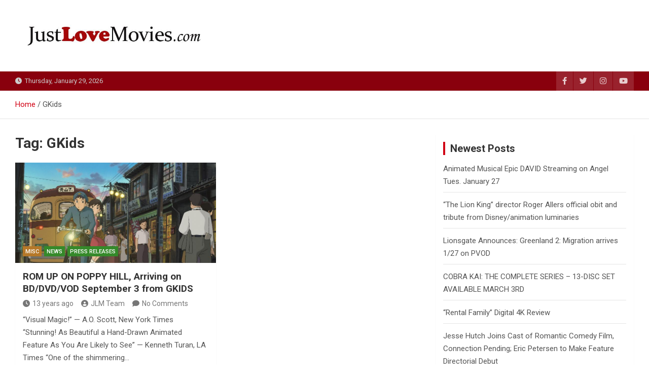

--- FILE ---
content_type: text/html; charset=UTF-8
request_url: https://justlovemovies.com/tag/gkids/
body_size: 61214
content:
<!doctype html>
<html lang="en-US">
<head>
	<meta charset="UTF-8">
	<meta name="viewport" content="width=device-width, initial-scale=1, shrink-to-fit=no">
	<link rel="profile" href="https://gmpg.org/xfn/11">

	<title>GKids &#8211; Just Love Movies</title>
<meta name='robots' content='max-image-preview:large' />
	<style>img:is([sizes="auto" i], [sizes^="auto," i]) { contain-intrinsic-size: 3000px 1500px }</style>
	<link rel='dns-prefetch' href='//fonts.googleapis.com' />
<link rel="alternate" type="application/rss+xml" title="Just Love Movies &raquo; Feed" href="https://justlovemovies.com/feed/" />
<link rel="alternate" type="application/rss+xml" title="Just Love Movies &raquo; Comments Feed" href="https://justlovemovies.com/comments/feed/" />
<link rel="alternate" type="application/rss+xml" title="Just Love Movies &raquo; GKids Tag Feed" href="https://justlovemovies.com/tag/gkids/feed/" />
<script>
window._wpemojiSettings = {"baseUrl":"https:\/\/s.w.org\/images\/core\/emoji\/16.0.1\/72x72\/","ext":".png","svgUrl":"https:\/\/s.w.org\/images\/core\/emoji\/16.0.1\/svg\/","svgExt":".svg","source":{"concatemoji":"https:\/\/justlovemovies.com\/wp-includes\/js\/wp-emoji-release.min.js?ver=6.8.3"}};
/*! This file is auto-generated */
!function(s,n){var o,i,e;function c(e){try{var t={supportTests:e,timestamp:(new Date).valueOf()};sessionStorage.setItem(o,JSON.stringify(t))}catch(e){}}function p(e,t,n){e.clearRect(0,0,e.canvas.width,e.canvas.height),e.fillText(t,0,0);var t=new Uint32Array(e.getImageData(0,0,e.canvas.width,e.canvas.height).data),a=(e.clearRect(0,0,e.canvas.width,e.canvas.height),e.fillText(n,0,0),new Uint32Array(e.getImageData(0,0,e.canvas.width,e.canvas.height).data));return t.every(function(e,t){return e===a[t]})}function u(e,t){e.clearRect(0,0,e.canvas.width,e.canvas.height),e.fillText(t,0,0);for(var n=e.getImageData(16,16,1,1),a=0;a<n.data.length;a++)if(0!==n.data[a])return!1;return!0}function f(e,t,n,a){switch(t){case"flag":return n(e,"\ud83c\udff3\ufe0f\u200d\u26a7\ufe0f","\ud83c\udff3\ufe0f\u200b\u26a7\ufe0f")?!1:!n(e,"\ud83c\udde8\ud83c\uddf6","\ud83c\udde8\u200b\ud83c\uddf6")&&!n(e,"\ud83c\udff4\udb40\udc67\udb40\udc62\udb40\udc65\udb40\udc6e\udb40\udc67\udb40\udc7f","\ud83c\udff4\u200b\udb40\udc67\u200b\udb40\udc62\u200b\udb40\udc65\u200b\udb40\udc6e\u200b\udb40\udc67\u200b\udb40\udc7f");case"emoji":return!a(e,"\ud83e\udedf")}return!1}function g(e,t,n,a){var r="undefined"!=typeof WorkerGlobalScope&&self instanceof WorkerGlobalScope?new OffscreenCanvas(300,150):s.createElement("canvas"),o=r.getContext("2d",{willReadFrequently:!0}),i=(o.textBaseline="top",o.font="600 32px Arial",{});return e.forEach(function(e){i[e]=t(o,e,n,a)}),i}function t(e){var t=s.createElement("script");t.src=e,t.defer=!0,s.head.appendChild(t)}"undefined"!=typeof Promise&&(o="wpEmojiSettingsSupports",i=["flag","emoji"],n.supports={everything:!0,everythingExceptFlag:!0},e=new Promise(function(e){s.addEventListener("DOMContentLoaded",e,{once:!0})}),new Promise(function(t){var n=function(){try{var e=JSON.parse(sessionStorage.getItem(o));if("object"==typeof e&&"number"==typeof e.timestamp&&(new Date).valueOf()<e.timestamp+604800&&"object"==typeof e.supportTests)return e.supportTests}catch(e){}return null}();if(!n){if("undefined"!=typeof Worker&&"undefined"!=typeof OffscreenCanvas&&"undefined"!=typeof URL&&URL.createObjectURL&&"undefined"!=typeof Blob)try{var e="postMessage("+g.toString()+"("+[JSON.stringify(i),f.toString(),p.toString(),u.toString()].join(",")+"));",a=new Blob([e],{type:"text/javascript"}),r=new Worker(URL.createObjectURL(a),{name:"wpTestEmojiSupports"});return void(r.onmessage=function(e){c(n=e.data),r.terminate(),t(n)})}catch(e){}c(n=g(i,f,p,u))}t(n)}).then(function(e){for(var t in e)n.supports[t]=e[t],n.supports.everything=n.supports.everything&&n.supports[t],"flag"!==t&&(n.supports.everythingExceptFlag=n.supports.everythingExceptFlag&&n.supports[t]);n.supports.everythingExceptFlag=n.supports.everythingExceptFlag&&!n.supports.flag,n.DOMReady=!1,n.readyCallback=function(){n.DOMReady=!0}}).then(function(){return e}).then(function(){var e;n.supports.everything||(n.readyCallback(),(e=n.source||{}).concatemoji?t(e.concatemoji):e.wpemoji&&e.twemoji&&(t(e.twemoji),t(e.wpemoji)))}))}((window,document),window._wpemojiSettings);
</script>
<style id='wp-emoji-styles-inline-css'>

	img.wp-smiley, img.emoji {
		display: inline !important;
		border: none !important;
		box-shadow: none !important;
		height: 1em !important;
		width: 1em !important;
		margin: 0 0.07em !important;
		vertical-align: -0.1em !important;
		background: none !important;
		padding: 0 !important;
	}
</style>
<link rel='stylesheet' id='wp-block-library-css' href='https://justlovemovies.com/wp-includes/css/dist/block-library/style.min.css?ver=6.8.3' media='all' />
<style id='classic-theme-styles-inline-css'>
/*! This file is auto-generated */
.wp-block-button__link{color:#fff;background-color:#32373c;border-radius:9999px;box-shadow:none;text-decoration:none;padding:calc(.667em + 2px) calc(1.333em + 2px);font-size:1.125em}.wp-block-file__button{background:#32373c;color:#fff;text-decoration:none}
</style>
<style id='global-styles-inline-css'>
:root{--wp--preset--aspect-ratio--square: 1;--wp--preset--aspect-ratio--4-3: 4/3;--wp--preset--aspect-ratio--3-4: 3/4;--wp--preset--aspect-ratio--3-2: 3/2;--wp--preset--aspect-ratio--2-3: 2/3;--wp--preset--aspect-ratio--16-9: 16/9;--wp--preset--aspect-ratio--9-16: 9/16;--wp--preset--color--black: #000000;--wp--preset--color--cyan-bluish-gray: #abb8c3;--wp--preset--color--white: #ffffff;--wp--preset--color--pale-pink: #f78da7;--wp--preset--color--vivid-red: #cf2e2e;--wp--preset--color--luminous-vivid-orange: #ff6900;--wp--preset--color--luminous-vivid-amber: #fcb900;--wp--preset--color--light-green-cyan: #7bdcb5;--wp--preset--color--vivid-green-cyan: #00d084;--wp--preset--color--pale-cyan-blue: #8ed1fc;--wp--preset--color--vivid-cyan-blue: #0693e3;--wp--preset--color--vivid-purple: #9b51e0;--wp--preset--gradient--vivid-cyan-blue-to-vivid-purple: linear-gradient(135deg,rgba(6,147,227,1) 0%,rgb(155,81,224) 100%);--wp--preset--gradient--light-green-cyan-to-vivid-green-cyan: linear-gradient(135deg,rgb(122,220,180) 0%,rgb(0,208,130) 100%);--wp--preset--gradient--luminous-vivid-amber-to-luminous-vivid-orange: linear-gradient(135deg,rgba(252,185,0,1) 0%,rgba(255,105,0,1) 100%);--wp--preset--gradient--luminous-vivid-orange-to-vivid-red: linear-gradient(135deg,rgba(255,105,0,1) 0%,rgb(207,46,46) 100%);--wp--preset--gradient--very-light-gray-to-cyan-bluish-gray: linear-gradient(135deg,rgb(238,238,238) 0%,rgb(169,184,195) 100%);--wp--preset--gradient--cool-to-warm-spectrum: linear-gradient(135deg,rgb(74,234,220) 0%,rgb(151,120,209) 20%,rgb(207,42,186) 40%,rgb(238,44,130) 60%,rgb(251,105,98) 80%,rgb(254,248,76) 100%);--wp--preset--gradient--blush-light-purple: linear-gradient(135deg,rgb(255,206,236) 0%,rgb(152,150,240) 100%);--wp--preset--gradient--blush-bordeaux: linear-gradient(135deg,rgb(254,205,165) 0%,rgb(254,45,45) 50%,rgb(107,0,62) 100%);--wp--preset--gradient--luminous-dusk: linear-gradient(135deg,rgb(255,203,112) 0%,rgb(199,81,192) 50%,rgb(65,88,208) 100%);--wp--preset--gradient--pale-ocean: linear-gradient(135deg,rgb(255,245,203) 0%,rgb(182,227,212) 50%,rgb(51,167,181) 100%);--wp--preset--gradient--electric-grass: linear-gradient(135deg,rgb(202,248,128) 0%,rgb(113,206,126) 100%);--wp--preset--gradient--midnight: linear-gradient(135deg,rgb(2,3,129) 0%,rgb(40,116,252) 100%);--wp--preset--font-size--small: 13px;--wp--preset--font-size--medium: 20px;--wp--preset--font-size--large: 36px;--wp--preset--font-size--x-large: 42px;--wp--preset--spacing--20: 0.44rem;--wp--preset--spacing--30: 0.67rem;--wp--preset--spacing--40: 1rem;--wp--preset--spacing--50: 1.5rem;--wp--preset--spacing--60: 2.25rem;--wp--preset--spacing--70: 3.38rem;--wp--preset--spacing--80: 5.06rem;--wp--preset--shadow--natural: 6px 6px 9px rgba(0, 0, 0, 0.2);--wp--preset--shadow--deep: 12px 12px 50px rgba(0, 0, 0, 0.4);--wp--preset--shadow--sharp: 6px 6px 0px rgba(0, 0, 0, 0.2);--wp--preset--shadow--outlined: 6px 6px 0px -3px rgba(255, 255, 255, 1), 6px 6px rgba(0, 0, 0, 1);--wp--preset--shadow--crisp: 6px 6px 0px rgba(0, 0, 0, 1);}:where(.is-layout-flex){gap: 0.5em;}:where(.is-layout-grid){gap: 0.5em;}body .is-layout-flex{display: flex;}.is-layout-flex{flex-wrap: wrap;align-items: center;}.is-layout-flex > :is(*, div){margin: 0;}body .is-layout-grid{display: grid;}.is-layout-grid > :is(*, div){margin: 0;}:where(.wp-block-columns.is-layout-flex){gap: 2em;}:where(.wp-block-columns.is-layout-grid){gap: 2em;}:where(.wp-block-post-template.is-layout-flex){gap: 1.25em;}:where(.wp-block-post-template.is-layout-grid){gap: 1.25em;}.has-black-color{color: var(--wp--preset--color--black) !important;}.has-cyan-bluish-gray-color{color: var(--wp--preset--color--cyan-bluish-gray) !important;}.has-white-color{color: var(--wp--preset--color--white) !important;}.has-pale-pink-color{color: var(--wp--preset--color--pale-pink) !important;}.has-vivid-red-color{color: var(--wp--preset--color--vivid-red) !important;}.has-luminous-vivid-orange-color{color: var(--wp--preset--color--luminous-vivid-orange) !important;}.has-luminous-vivid-amber-color{color: var(--wp--preset--color--luminous-vivid-amber) !important;}.has-light-green-cyan-color{color: var(--wp--preset--color--light-green-cyan) !important;}.has-vivid-green-cyan-color{color: var(--wp--preset--color--vivid-green-cyan) !important;}.has-pale-cyan-blue-color{color: var(--wp--preset--color--pale-cyan-blue) !important;}.has-vivid-cyan-blue-color{color: var(--wp--preset--color--vivid-cyan-blue) !important;}.has-vivid-purple-color{color: var(--wp--preset--color--vivid-purple) !important;}.has-black-background-color{background-color: var(--wp--preset--color--black) !important;}.has-cyan-bluish-gray-background-color{background-color: var(--wp--preset--color--cyan-bluish-gray) !important;}.has-white-background-color{background-color: var(--wp--preset--color--white) !important;}.has-pale-pink-background-color{background-color: var(--wp--preset--color--pale-pink) !important;}.has-vivid-red-background-color{background-color: var(--wp--preset--color--vivid-red) !important;}.has-luminous-vivid-orange-background-color{background-color: var(--wp--preset--color--luminous-vivid-orange) !important;}.has-luminous-vivid-amber-background-color{background-color: var(--wp--preset--color--luminous-vivid-amber) !important;}.has-light-green-cyan-background-color{background-color: var(--wp--preset--color--light-green-cyan) !important;}.has-vivid-green-cyan-background-color{background-color: var(--wp--preset--color--vivid-green-cyan) !important;}.has-pale-cyan-blue-background-color{background-color: var(--wp--preset--color--pale-cyan-blue) !important;}.has-vivid-cyan-blue-background-color{background-color: var(--wp--preset--color--vivid-cyan-blue) !important;}.has-vivid-purple-background-color{background-color: var(--wp--preset--color--vivid-purple) !important;}.has-black-border-color{border-color: var(--wp--preset--color--black) !important;}.has-cyan-bluish-gray-border-color{border-color: var(--wp--preset--color--cyan-bluish-gray) !important;}.has-white-border-color{border-color: var(--wp--preset--color--white) !important;}.has-pale-pink-border-color{border-color: var(--wp--preset--color--pale-pink) !important;}.has-vivid-red-border-color{border-color: var(--wp--preset--color--vivid-red) !important;}.has-luminous-vivid-orange-border-color{border-color: var(--wp--preset--color--luminous-vivid-orange) !important;}.has-luminous-vivid-amber-border-color{border-color: var(--wp--preset--color--luminous-vivid-amber) !important;}.has-light-green-cyan-border-color{border-color: var(--wp--preset--color--light-green-cyan) !important;}.has-vivid-green-cyan-border-color{border-color: var(--wp--preset--color--vivid-green-cyan) !important;}.has-pale-cyan-blue-border-color{border-color: var(--wp--preset--color--pale-cyan-blue) !important;}.has-vivid-cyan-blue-border-color{border-color: var(--wp--preset--color--vivid-cyan-blue) !important;}.has-vivid-purple-border-color{border-color: var(--wp--preset--color--vivid-purple) !important;}.has-vivid-cyan-blue-to-vivid-purple-gradient-background{background: var(--wp--preset--gradient--vivid-cyan-blue-to-vivid-purple) !important;}.has-light-green-cyan-to-vivid-green-cyan-gradient-background{background: var(--wp--preset--gradient--light-green-cyan-to-vivid-green-cyan) !important;}.has-luminous-vivid-amber-to-luminous-vivid-orange-gradient-background{background: var(--wp--preset--gradient--luminous-vivid-amber-to-luminous-vivid-orange) !important;}.has-luminous-vivid-orange-to-vivid-red-gradient-background{background: var(--wp--preset--gradient--luminous-vivid-orange-to-vivid-red) !important;}.has-very-light-gray-to-cyan-bluish-gray-gradient-background{background: var(--wp--preset--gradient--very-light-gray-to-cyan-bluish-gray) !important;}.has-cool-to-warm-spectrum-gradient-background{background: var(--wp--preset--gradient--cool-to-warm-spectrum) !important;}.has-blush-light-purple-gradient-background{background: var(--wp--preset--gradient--blush-light-purple) !important;}.has-blush-bordeaux-gradient-background{background: var(--wp--preset--gradient--blush-bordeaux) !important;}.has-luminous-dusk-gradient-background{background: var(--wp--preset--gradient--luminous-dusk) !important;}.has-pale-ocean-gradient-background{background: var(--wp--preset--gradient--pale-ocean) !important;}.has-electric-grass-gradient-background{background: var(--wp--preset--gradient--electric-grass) !important;}.has-midnight-gradient-background{background: var(--wp--preset--gradient--midnight) !important;}.has-small-font-size{font-size: var(--wp--preset--font-size--small) !important;}.has-medium-font-size{font-size: var(--wp--preset--font-size--medium) !important;}.has-large-font-size{font-size: var(--wp--preset--font-size--large) !important;}.has-x-large-font-size{font-size: var(--wp--preset--font-size--x-large) !important;}
:where(.wp-block-post-template.is-layout-flex){gap: 1.25em;}:where(.wp-block-post-template.is-layout-grid){gap: 1.25em;}
:where(.wp-block-columns.is-layout-flex){gap: 2em;}:where(.wp-block-columns.is-layout-grid){gap: 2em;}
:root :where(.wp-block-pullquote){font-size: 1.5em;line-height: 1.6;}
</style>
<link rel='stylesheet' id='bootstrap-style-css' href='https://justlovemovies.com/wp-content/themes/magazinenp/assets/vendor/bootstrap/css/bootstrap.min.css?ver=5.3.2' media='all' />
<link rel='stylesheet' id='font-awesome-style-css' href='https://justlovemovies.com/wp-content/themes/magazinenp/assets/vendor/font-awesome/css/font-awesome.css?ver=6.8.3' media='all' />
<link rel='stylesheet' id='magazinenp-google-fonts-css' href='//fonts.googleapis.com/css?family=Roboto%3A100%2C300%2C300i%2C400%2C400i%2C500%2C500i%2C700%2C700i&#038;ver=6.8.3' media='all' />
<link rel='stylesheet' id='owl-carousel-css' href='https://justlovemovies.com/wp-content/themes/magazinenp/assets/vendor/owl-carousel/owl.carousel.min.css?ver=2.3.4' media='all' />
<link rel='stylesheet' id='magazinenp-main-style-css' href='https://justlovemovies.com/wp-content/themes/magazinenp/assets/css/magazinenp.css?ver=1.2.9' media='all' />
<link rel='stylesheet' id='magazinenp-style-css' href='https://justlovemovies.com/wp-content/themes/magazineplus/style.css?ver=6.8.3' media='all' />
<script src="https://justlovemovies.com/wp-includes/js/jquery/jquery.min.js?ver=3.7.1" id="jquery-core-js"></script>
<script src="https://justlovemovies.com/wp-includes/js/jquery/jquery-migrate.min.js?ver=3.4.1" id="jquery-migrate-js"></script>
<link rel="https://api.w.org/" href="https://justlovemovies.com/wp-json/" /><link rel="alternate" title="JSON" type="application/json" href="https://justlovemovies.com/wp-json/wp/v2/tags/1962" /><link rel="EditURI" type="application/rsd+xml" title="RSD" href="https://justlovemovies.com/xmlrpc.php?rsd" />
<meta name="generator" content="WordPress 6.8.3" />

        <style class="magazinenp-dynamic-css">

            .mnp-category-item.mnp-cat-22{background-color:#000000!important}.mnp-category-item.mnp-cat-22:hover{background-color:#000000!important}.mnp-category-item.mnp-cat-25{background-color:#1e73be!important}.mnp-category-item.mnp-cat-25:hover{background-color:#00418c!important}.mnp-category-item.mnp-cat-29{background-color:#12188e!important}.mnp-category-item.mnp-cat-29:hover{background-color:#00005c!important}.mnp-category-item.mnp-cat-8{background-color:#b57829!important}.mnp-category-item.mnp-cat-8:hover{background-color:#834600!important}.mnp-category-item.mnp-cat-9{background-color:#35892a!important}.mnp-category-item.mnp-cat-9:hover{background-color:#035700!important}.mnp-category-item.mnp-cat-38{background-color:#194da0!important}.mnp-category-item.mnp-cat-38:hover{background-color:#001b6e!important}.mnp-category-item.mnp-cat-10{background-color:#35892a!important}.mnp-category-item.mnp-cat-10:hover{background-color:#035700!important}.mnp-category-item.mnp-cat-12{background-color:#dd3333!important}.mnp-category-item.mnp-cat-12:hover{background-color:#ab0101!important}.mnp-category-item.mnp-cat-14{background-color:#6d5119!important}.mnp-category-item.mnp-cat-14:hover{background-color:#3b1f00!important}.mnp-category-item.mnp-cat-20{background-color:#6e07c1!important}.mnp-category-item.mnp-cat-20:hover{background-color:#3c008f!important}
        </style>

        <style>.recentcomments a{display:inline !important;padding:0 !important;margin:0 !important;}</style>		<style>
						.site-title,
			.site-description {
				position: absolute;
				clip: rect(1px, 1px, 1px, 1px);
			}

					</style>
		<style id="custom-background-css">
body.custom-background { background-color: #ffffff; }
</style>
	<link rel="icon" href="https://justlovemovies.com/wp-content/uploads/2021/02/cropped-JLMsm-32x32.jpg" sizes="32x32" />
<link rel="icon" href="https://justlovemovies.com/wp-content/uploads/2021/02/cropped-JLMsm-192x192.jpg" sizes="192x192" />
<link rel="apple-touch-icon" href="https://justlovemovies.com/wp-content/uploads/2021/02/cropped-JLMsm-180x180.jpg" />
<meta name="msapplication-TileImage" content="https://justlovemovies.com/wp-content/uploads/2021/02/cropped-JLMsm-270x270.jpg" />
		<style id="wp-custom-css">
			.movietitletxt {font-size:16pt; color:e20000;}		</style>
		</head>

<body class="archive tag tag-gkids tag-1962 custom-background wp-custom-logo wp-theme-magazinenp wp-child-theme-magazineplus theme-body group-blog title-style1 magazinenp-image-hover-effect-theme_default right full_width_content_layout hfeed">


<div id="page" class="site">
	<a class="skip-link screen-reader-text" href="#content">Skip to content</a>
	<header id="masthead" class="site-header">
		<div class="mnp-mid-header" >
    <div class="container">
        <div class="row align-items-center">
            <div class="col-lg-4 mnp-branding-wrap">
                <div class="site-branding navbar-brand">
                    <a href="https://justlovemovies.com/" class="custom-logo-link" rel="home"><img width="682" height="141" src="https://justlovemovies.com/wp-content/uploads/2021/02/cropped-justlovemovies.jpg" class="custom-logo" alt="Just Love Movies" decoding="async" fetchpriority="high" srcset="https://justlovemovies.com/wp-content/uploads/2021/02/cropped-justlovemovies.jpg 682w, https://justlovemovies.com/wp-content/uploads/2021/02/cropped-justlovemovies-300x62.jpg 300w" sizes="(max-width: 682px) 100vw, 682px" /></a>                        <h2 class="site-title"><a href="https://justlovemovies.com/"
                                                  rel="home">Just Love Movies</a></h2>
                                    </div>
            </div>
                    </div>
    </div>
</div>
<div class="mnp-top-header">
    <div class="container">
        <div class="row gutter-10">
                            <div class="col col-sm mnp-date-section">
                    <div class="date">
                        <ul>
                            <li>
                                <i class="mnp-icon fa fa-clock"></i>&nbsp;&nbsp;Thursday, January 29, 2026                            </li>
                        </ul>
                    </div>
                </div>
            
                            <div class="col-auto mnp-social-profiles ">
                    
		<ul class="clearfix">
								<li><a target="_blank" href="http://facebook.com/justlovemovies"
						   class="fab fa-facebook-f"></a></li>
									<li><a target="_blank" href="http://twitter.com/justlovemovies"
						   class="fab fa-twitter"></a></li>
									<li><a target="_blank" href="http://instagram.com/justlovemovies"
						   class="fab fa-instagram"></a></li>
									<li><a target="_blank" href="https://www.youtube.com/user/justlovemovies"
						   class="fab fa-youtube"></a></li>
						</ul>
	                </div>
                    </div>
    </div>
</div>    <div id="breadcrumb">
        <div class="container">
            <div role="navigation" aria-label="Breadcrumbs" class="breadcrumb-trail breadcrumbs" itemprop="breadcrumb"><ul class="trail-items" itemscope itemtype="http://schema.org/BreadcrumbList"><meta name="numberOfItems" content="2" /><meta name="itemListOrder" content="Ascending" /><li itemprop="itemListElement" itemscope itemtype="http://schema.org/ListItem" class="trail-item trail-begin"><a href="https://justlovemovies.com/" rel="home" itemprop="item"><span itemprop="name">Home</span></a><meta itemprop="position" content="1" /></li><li itemprop="itemListElement" itemscope itemtype="http://schema.org/ListItem" class="trail-item trail-end"><span itemprop="name">GKids</span><meta itemprop="position" content="2" /></li></ul></div>        </div>
    </div>

	</header>

		<div id="content"
		 class="site-content">
		<div class="container">
						<div class="row justify-content-center site-content-row">
		<!-- #start of primary div--><div id="primary" class="content-area col-lg-8 "> 		<main id="main" class="site-main">

						<header class="page-header">
				<h1 class="page-title">Tag: <span>GKids</span></h1>			</header><!-- .page-header -->
							<div class="row gutter-parent-14 post-wrap">
				<div
	class="col-sm-6  col-lg-6  post-col">

	<div class="post-3095 post type-post status-publish format-standard has-post-thumbnail hentry category-misc category-news category-press-releases tag-alex-wolff tag-anton-yelchin tag-aubrey-plaza tag-beau-bridges tag-bruce-dern tag-charlie-saxton tag-chris-noth tag-christina-hendricks tag-emily-osment tag-from-up-on-poppy-hill tag-gillian-anderson tag-gkids tag-isabelle-fuhrman tag-jamie-lee-curtis tag-ron-howard tag-sarah-bolger">

		    <figure class="post-featured-image mnp-post-image-wrap magazinenp-parts-item">
        <a title="ROM UP ON POPPY HILL, Arriving on BD/DVD/VOD September 3 from GKIDS" href="https://justlovemovies.com/2013/07/18/rom-up-on-poppy-hill-arriving-on-bddvdvod-september-3-from-gkids/" class="mnp-post-image"
           style="background-image: url('https://justlovemovies.com/wp-content/uploads/2013/07/from-up-on-poppy-hill1.jpg');"></a>
        <div class="entry-meta category-meta">
    <div class="cat-links">			<a class="mnp-category-item mnp-cat-8"
			   href="https://justlovemovies.com/category/news/press-releases/misc/" rel="category tag">Misc</a>

						<a class="mnp-category-item mnp-cat-9"
			   href="https://justlovemovies.com/category/news/" rel="category tag">News</a>

						<a class="mnp-category-item mnp-cat-10"
			   href="https://justlovemovies.com/category/news/press-releases/" rel="category tag">Press Releases</a>

			</div></div>
    </figure><!-- .post-featured-image .mnp-post-image-wrap -->
    <header class="entry-header magazinenp-parts-item">
    <h2 class="entry-title"><a href="https://justlovemovies.com/2013/07/18/rom-up-on-poppy-hill-arriving-on-bddvdvod-september-3-from-gkids/" rel="bookmark">ROM UP ON POPPY HILL, Arriving on BD/DVD/VOD September 3 from GKIDS</a></h2></header>		<div class="entry-meta magazinenp-parts-item">
			<div class="date created-date"><a href="https://justlovemovies.com/2013/07/18/rom-up-on-poppy-hill-arriving-on-bddvdvod-september-3-from-gkids/" title="13 years ago"><i class="mnp-icon fa fa-clock"></i>13 years ago</a> </div> <div class="by-author vcard author"><a href="https://justlovemovies.com/author/johnjdibiase/"><i class="mnp-icon fa fa-user-circle"></i>JLM Team</a> </div>							<div class="comments">
					<a href="https://justlovemovies.com/2013/07/18/rom-up-on-poppy-hill-arriving-on-bddvdvod-september-3-from-gkids/#respond">No Comments</a>				</div>
					</div>
	<div class="entry-content magazinenp-parts-item">
	<p>&#8220;Visual Magic!&#8221; &#8212; A.O. Scott, New York Times &#8220;Stunning! As Beautiful a Hand-Drawn Animated Feature As You Are Likely to See&#8221; &#8212; Kenneth Turan, LA Times &#8220;One of the shimmering&hellip; </p>
</div>
	</div>

</div>
				</div><!-- .row .gutter-parent-14 .post-wrap-->

				
		</main><!-- #main -->
		</div><!-- #end of primary div-->
<aside id="secondary" class="col-lg-4 widget-area">
    <div class="sticky-sidebar">
        
		<section id="recent-posts-2" class="widget widget_recent_entries">
		<div class="widget-title-wrapper"><h3 class="widget-title">Newest Posts</h3></div>
		<ul>
											<li>
					<a href="https://justlovemovies.com/2026/01/26/animated-musical-epic-david-streaming-on-angel/">Animated Musical Epic DAVID Streaming on Angel Tues. January 27</a>
									</li>
											<li>
					<a href="https://justlovemovies.com/2026/01/26/the-lion-king-director-roger-allers-official-obit-and-tribute-from-disney-animation-luminaries/">&#8220;The Lion King&#8221; director Roger Allers official obit and tribute from Disney/animation luminaries</a>
									</li>
											<li>
					<a href="https://justlovemovies.com/2026/01/26/lionsgate-announces-greenland-2-migration-arrives-1-27-on-pvod/">Lionsgate Announces: Greenland 2: Migration arrives 1/27 on PVOD</a>
									</li>
											<li>
					<a href="https://justlovemovies.com/2026/01/22/cobra-kai-the-complete-series-13-disc-set-available-march-3rd/">COBRA KAI: THE COMPLETE SERIES &#8211; 13-DISC SET AVAILABLE MARCH 3RD</a>
									</li>
											<li>
					<a href="https://justlovemovies.com/2026/01/19/rental-family-digital-4k-review/">&#8220;Rental Family&#8221; Digital 4K Review</a>
									</li>
											<li>
					<a href="https://justlovemovies.com/2026/01/13/jesse-hutch-joins-cast-of-romantic-comedy-film-connection-pending-eric-petersen-to-make-feature-directorial-debut/">Jesse Hutch Joins Cast of Romantic Comedy Film, Connection Pending; Eric Petersen to Make Feature Directorial Debut</a>
									</li>
											<li>
					<a href="https://justlovemovies.com/2026/01/13/angel-announces-first-look-partnership-with-the-mcdonough-company-for-three-upcoming-feature-films/">Angel Announces First-Look Partnership with The McDonough Company for Three Upcoming Feature Films</a>
									</li>
					</ul>

		</section><section id="search-2" class="widget widget_search"><form action="https://justlovemovies.com/" method="get" class="search-form">
	<label class="assistive-text"> Search </label>
	<div class="input-group">
		<input type="search" value="" placeholder="Search" class="form-control s" name="s">
		<div class="input-group-prepend">
			<button class="btn btn-theme">Search</button>
		</div>
	</div>
</form>
</section><section id="custom_html-5" class="widget_text widget widget_custom_html"><div class="textwidget custom-html-widget"><iframe src="https://www.jesusfreakhideout.com/files/upperrightbar.asp" frameborder="0" width="380" height="285" scrolling="no"></iframe></div></section><section id="recent-comments-2" class="widget widget_recent_comments"><div class="widget-title-wrapper"><h3 class="widget-title">Recent Comments</h3></div><ul id="recentcomments"><li class="recentcomments"><span class="comment-author-link">Deborah Sanford</span> on <a href="https://justlovemovies.com/2024/04/25/affirm-films-reveals-official-trailer-for-newest-kendrick-brother-film-starring-priscilla-shirer-the-forge/#comment-2503">Affirm Films Reveals Official Trailer for Newest Kendrick Brother Film Starring Priscilla Shirer &#8211; THE FORGE</a></li><li class="recentcomments"><span class="comment-author-link">Sherre Culbreath</span> on <a href="https://justlovemovies.com/2024/04/25/affirm-films-reveals-official-trailer-for-newest-kendrick-brother-film-starring-priscilla-shirer-the-forge/#comment-2421">Affirm Films Reveals Official Trailer for Newest Kendrick Brother Film Starring Priscilla Shirer &#8211; THE FORGE</a></li><li class="recentcomments"><span class="comment-author-link">Sarah Fries</span> on <a href="https://justlovemovies.com/2024/04/25/affirm-films-reveals-official-trailer-for-newest-kendrick-brother-film-starring-priscilla-shirer-the-forge/#comment-2350">Affirm Films Reveals Official Trailer for Newest Kendrick Brother Film Starring Priscilla Shirer &#8211; THE FORGE</a></li><li class="recentcomments"><span class="comment-author-link">Val Orris</span> on <a href="https://justlovemovies.com/2024/04/25/affirm-films-reveals-official-trailer-for-newest-kendrick-brother-film-starring-priscilla-shirer-the-forge/#comment-2100">Affirm Films Reveals Official Trailer for Newest Kendrick Brother Film Starring Priscilla Shirer &#8211; THE FORGE</a></li><li class="recentcomments"><span class="comment-author-link"><a href="https://justlovemovies.com" class="url" rel="ugc">JLM admin</a></span> on <a href="https://justlovemovies.com/2023/09/20/fathom-events-and-tbn-announce-extension-of-route-60-the-biblical-highway/#comment-200">Fathom Events and TBN Announce Extension of ROUTE 60: THE BIBLICAL HIGHWAY</a></li></ul></section><section id="custom_html-6" class="widget_text widget widget_custom_html"><div class="textwidget custom-html-widget"><iframe src="https://www.jesusfreakhideout.com/files/middlerightbar.asp" frameborder="0" width="380" height="285" scrolling="no"></iframe></div></section><section id="archives-4" class="widget widget_archive"><div class="widget-title-wrapper"><h3 class="widget-title">Archives</h3></div>		<label class="screen-reader-text" for="archives-dropdown-4">Archives</label>
		<select id="archives-dropdown-4" name="archive-dropdown">
			
			<option value="">Select Month</option>
				<option value='https://justlovemovies.com/2026/01/'> January 2026 &nbsp;(11)</option>
	<option value='https://justlovemovies.com/2025/12/'> December 2025 &nbsp;(9)</option>
	<option value='https://justlovemovies.com/2025/11/'> November 2025 &nbsp;(8)</option>
	<option value='https://justlovemovies.com/2025/10/'> October 2025 &nbsp;(8)</option>
	<option value='https://justlovemovies.com/2025/09/'> September 2025 &nbsp;(21)</option>
	<option value='https://justlovemovies.com/2025/08/'> August 2025 &nbsp;(16)</option>
	<option value='https://justlovemovies.com/2025/07/'> July 2025 &nbsp;(10)</option>
	<option value='https://justlovemovies.com/2025/06/'> June 2025 &nbsp;(6)</option>
	<option value='https://justlovemovies.com/2025/05/'> May 2025 &nbsp;(15)</option>
	<option value='https://justlovemovies.com/2025/04/'> April 2025 &nbsp;(17)</option>
	<option value='https://justlovemovies.com/2025/03/'> March 2025 &nbsp;(13)</option>
	<option value='https://justlovemovies.com/2025/02/'> February 2025 &nbsp;(13)</option>
	<option value='https://justlovemovies.com/2025/01/'> January 2025 &nbsp;(9)</option>
	<option value='https://justlovemovies.com/2024/12/'> December 2024 &nbsp;(13)</option>
	<option value='https://justlovemovies.com/2024/11/'> November 2024 &nbsp;(20)</option>
	<option value='https://justlovemovies.com/2024/10/'> October 2024 &nbsp;(29)</option>
	<option value='https://justlovemovies.com/2024/09/'> September 2024 &nbsp;(19)</option>
	<option value='https://justlovemovies.com/2024/08/'> August 2024 &nbsp;(22)</option>
	<option value='https://justlovemovies.com/2024/07/'> July 2024 &nbsp;(11)</option>
	<option value='https://justlovemovies.com/2024/06/'> June 2024 &nbsp;(14)</option>
	<option value='https://justlovemovies.com/2024/05/'> May 2024 &nbsp;(26)</option>
	<option value='https://justlovemovies.com/2024/04/'> April 2024 &nbsp;(14)</option>
	<option value='https://justlovemovies.com/2024/03/'> March 2024 &nbsp;(11)</option>
	<option value='https://justlovemovies.com/2024/02/'> February 2024 &nbsp;(25)</option>
	<option value='https://justlovemovies.com/2024/01/'> January 2024 &nbsp;(20)</option>
	<option value='https://justlovemovies.com/2023/12/'> December 2023 &nbsp;(10)</option>
	<option value='https://justlovemovies.com/2023/11/'> November 2023 &nbsp;(16)</option>
	<option value='https://justlovemovies.com/2023/10/'> October 2023 &nbsp;(28)</option>
	<option value='https://justlovemovies.com/2023/09/'> September 2023 &nbsp;(17)</option>
	<option value='https://justlovemovies.com/2023/08/'> August 2023 &nbsp;(26)</option>
	<option value='https://justlovemovies.com/2023/07/'> July 2023 &nbsp;(14)</option>
	<option value='https://justlovemovies.com/2023/06/'> June 2023 &nbsp;(24)</option>
	<option value='https://justlovemovies.com/2023/05/'> May 2023 &nbsp;(28)</option>
	<option value='https://justlovemovies.com/2023/04/'> April 2023 &nbsp;(12)</option>
	<option value='https://justlovemovies.com/2023/03/'> March 2023 &nbsp;(21)</option>
	<option value='https://justlovemovies.com/2023/02/'> February 2023 &nbsp;(14)</option>
	<option value='https://justlovemovies.com/2023/01/'> January 2023 &nbsp;(8)</option>
	<option value='https://justlovemovies.com/2022/12/'> December 2022 &nbsp;(17)</option>
	<option value='https://justlovemovies.com/2022/11/'> November 2022 &nbsp;(21)</option>
	<option value='https://justlovemovies.com/2022/10/'> October 2022 &nbsp;(20)</option>
	<option value='https://justlovemovies.com/2022/09/'> September 2022 &nbsp;(25)</option>
	<option value='https://justlovemovies.com/2022/08/'> August 2022 &nbsp;(19)</option>
	<option value='https://justlovemovies.com/2022/07/'> July 2022 &nbsp;(11)</option>
	<option value='https://justlovemovies.com/2022/06/'> June 2022 &nbsp;(24)</option>
	<option value='https://justlovemovies.com/2022/05/'> May 2022 &nbsp;(20)</option>
	<option value='https://justlovemovies.com/2022/04/'> April 2022 &nbsp;(15)</option>
	<option value='https://justlovemovies.com/2022/03/'> March 2022 &nbsp;(18)</option>
	<option value='https://justlovemovies.com/2022/02/'> February 2022 &nbsp;(14)</option>
	<option value='https://justlovemovies.com/2022/01/'> January 2022 &nbsp;(13)</option>
	<option value='https://justlovemovies.com/2021/12/'> December 2021 &nbsp;(14)</option>
	<option value='https://justlovemovies.com/2021/11/'> November 2021 &nbsp;(17)</option>
	<option value='https://justlovemovies.com/2021/10/'> October 2021 &nbsp;(19)</option>
	<option value='https://justlovemovies.com/2021/09/'> September 2021 &nbsp;(28)</option>
	<option value='https://justlovemovies.com/2021/08/'> August 2021 &nbsp;(14)</option>
	<option value='https://justlovemovies.com/2021/07/'> July 2021 &nbsp;(20)</option>
	<option value='https://justlovemovies.com/2021/06/'> June 2021 &nbsp;(21)</option>
	<option value='https://justlovemovies.com/2021/05/'> May 2021 &nbsp;(15)</option>
	<option value='https://justlovemovies.com/2021/04/'> April 2021 &nbsp;(13)</option>
	<option value='https://justlovemovies.com/2021/03/'> March 2021 &nbsp;(26)</option>
	<option value='https://justlovemovies.com/2021/02/'> February 2021 &nbsp;(24)</option>
	<option value='https://justlovemovies.com/2021/01/'> January 2021 &nbsp;(8)</option>
	<option value='https://justlovemovies.com/2020/12/'> December 2020 &nbsp;(15)</option>
	<option value='https://justlovemovies.com/2020/11/'> November 2020 &nbsp;(9)</option>
	<option value='https://justlovemovies.com/2020/10/'> October 2020 &nbsp;(16)</option>
	<option value='https://justlovemovies.com/2020/09/'> September 2020 &nbsp;(16)</option>
	<option value='https://justlovemovies.com/2020/08/'> August 2020 &nbsp;(16)</option>
	<option value='https://justlovemovies.com/2020/07/'> July 2020 &nbsp;(12)</option>
	<option value='https://justlovemovies.com/2020/06/'> June 2020 &nbsp;(5)</option>
	<option value='https://justlovemovies.com/2020/05/'> May 2020 &nbsp;(11)</option>
	<option value='https://justlovemovies.com/2020/04/'> April 2020 &nbsp;(13)</option>
	<option value='https://justlovemovies.com/2020/03/'> March 2020 &nbsp;(16)</option>
	<option value='https://justlovemovies.com/2020/02/'> February 2020 &nbsp;(14)</option>
	<option value='https://justlovemovies.com/2020/01/'> January 2020 &nbsp;(11)</option>
	<option value='https://justlovemovies.com/2019/12/'> December 2019 &nbsp;(6)</option>
	<option value='https://justlovemovies.com/2019/11/'> November 2019 &nbsp;(14)</option>
	<option value='https://justlovemovies.com/2019/10/'> October 2019 &nbsp;(11)</option>
	<option value='https://justlovemovies.com/2019/09/'> September 2019 &nbsp;(13)</option>
	<option value='https://justlovemovies.com/2019/08/'> August 2019 &nbsp;(8)</option>
	<option value='https://justlovemovies.com/2019/07/'> July 2019 &nbsp;(10)</option>
	<option value='https://justlovemovies.com/2019/06/'> June 2019 &nbsp;(23)</option>
	<option value='https://justlovemovies.com/2019/05/'> May 2019 &nbsp;(9)</option>
	<option value='https://justlovemovies.com/2019/04/'> April 2019 &nbsp;(14)</option>
	<option value='https://justlovemovies.com/2019/03/'> March 2019 &nbsp;(22)</option>
	<option value='https://justlovemovies.com/2019/02/'> February 2019 &nbsp;(25)</option>
	<option value='https://justlovemovies.com/2019/01/'> January 2019 &nbsp;(16)</option>
	<option value='https://justlovemovies.com/2018/12/'> December 2018 &nbsp;(6)</option>
	<option value='https://justlovemovies.com/2018/11/'> November 2018 &nbsp;(13)</option>
	<option value='https://justlovemovies.com/2018/10/'> October 2018 &nbsp;(14)</option>
	<option value='https://justlovemovies.com/2018/09/'> September 2018 &nbsp;(11)</option>
	<option value='https://justlovemovies.com/2018/08/'> August 2018 &nbsp;(9)</option>
	<option value='https://justlovemovies.com/2018/07/'> July 2018 &nbsp;(6)</option>
	<option value='https://justlovemovies.com/2018/06/'> June 2018 &nbsp;(12)</option>
	<option value='https://justlovemovies.com/2018/05/'> May 2018 &nbsp;(12)</option>
	<option value='https://justlovemovies.com/2018/04/'> April 2018 &nbsp;(8)</option>
	<option value='https://justlovemovies.com/2018/03/'> March 2018 &nbsp;(10)</option>
	<option value='https://justlovemovies.com/2018/02/'> February 2018 &nbsp;(13)</option>
	<option value='https://justlovemovies.com/2018/01/'> January 2018 &nbsp;(16)</option>
	<option value='https://justlovemovies.com/2017/12/'> December 2017 &nbsp;(8)</option>
	<option value='https://justlovemovies.com/2017/11/'> November 2017 &nbsp;(8)</option>
	<option value='https://justlovemovies.com/2017/10/'> October 2017 &nbsp;(11)</option>
	<option value='https://justlovemovies.com/2017/09/'> September 2017 &nbsp;(18)</option>
	<option value='https://justlovemovies.com/2017/08/'> August 2017 &nbsp;(11)</option>
	<option value='https://justlovemovies.com/2017/07/'> July 2017 &nbsp;(11)</option>
	<option value='https://justlovemovies.com/2017/06/'> June 2017 &nbsp;(18)</option>
	<option value='https://justlovemovies.com/2017/05/'> May 2017 &nbsp;(7)</option>
	<option value='https://justlovemovies.com/2017/04/'> April 2017 &nbsp;(7)</option>
	<option value='https://justlovemovies.com/2017/03/'> March 2017 &nbsp;(13)</option>
	<option value='https://justlovemovies.com/2017/02/'> February 2017 &nbsp;(11)</option>
	<option value='https://justlovemovies.com/2017/01/'> January 2017 &nbsp;(8)</option>
	<option value='https://justlovemovies.com/2016/12/'> December 2016 &nbsp;(5)</option>
	<option value='https://justlovemovies.com/2016/11/'> November 2016 &nbsp;(6)</option>
	<option value='https://justlovemovies.com/2016/10/'> October 2016 &nbsp;(4)</option>
	<option value='https://justlovemovies.com/2016/09/'> September 2016 &nbsp;(3)</option>
	<option value='https://justlovemovies.com/2016/08/'> August 2016 &nbsp;(12)</option>
	<option value='https://justlovemovies.com/2016/07/'> July 2016 &nbsp;(11)</option>
	<option value='https://justlovemovies.com/2016/06/'> June 2016 &nbsp;(4)</option>
	<option value='https://justlovemovies.com/2016/05/'> May 2016 &nbsp;(6)</option>
	<option value='https://justlovemovies.com/2016/04/'> April 2016 &nbsp;(5)</option>
	<option value='https://justlovemovies.com/2016/03/'> March 2016 &nbsp;(18)</option>
	<option value='https://justlovemovies.com/2016/02/'> February 2016 &nbsp;(11)</option>
	<option value='https://justlovemovies.com/2016/01/'> January 2016 &nbsp;(12)</option>
	<option value='https://justlovemovies.com/2015/12/'> December 2015 &nbsp;(14)</option>
	<option value='https://justlovemovies.com/2015/11/'> November 2015 &nbsp;(7)</option>
	<option value='https://justlovemovies.com/2015/10/'> October 2015 &nbsp;(6)</option>
	<option value='https://justlovemovies.com/2015/09/'> September 2015 &nbsp;(15)</option>
	<option value='https://justlovemovies.com/2015/08/'> August 2015 &nbsp;(15)</option>
	<option value='https://justlovemovies.com/2015/07/'> July 2015 &nbsp;(18)</option>
	<option value='https://justlovemovies.com/2015/06/'> June 2015 &nbsp;(16)</option>
	<option value='https://justlovemovies.com/2015/05/'> May 2015 &nbsp;(4)</option>
	<option value='https://justlovemovies.com/2015/04/'> April 2015 &nbsp;(13)</option>
	<option value='https://justlovemovies.com/2015/03/'> March 2015 &nbsp;(31)</option>
	<option value='https://justlovemovies.com/2015/02/'> February 2015 &nbsp;(24)</option>
	<option value='https://justlovemovies.com/2015/01/'> January 2015 &nbsp;(23)</option>
	<option value='https://justlovemovies.com/2014/12/'> December 2014 &nbsp;(23)</option>
	<option value='https://justlovemovies.com/2014/11/'> November 2014 &nbsp;(30)</option>
	<option value='https://justlovemovies.com/2014/10/'> October 2014 &nbsp;(42)</option>
	<option value='https://justlovemovies.com/2014/09/'> September 2014 &nbsp;(39)</option>
	<option value='https://justlovemovies.com/2014/08/'> August 2014 &nbsp;(25)</option>
	<option value='https://justlovemovies.com/2014/07/'> July 2014 &nbsp;(38)</option>
	<option value='https://justlovemovies.com/2014/06/'> June 2014 &nbsp;(48)</option>
	<option value='https://justlovemovies.com/2014/05/'> May 2014 &nbsp;(35)</option>
	<option value='https://justlovemovies.com/2014/04/'> April 2014 &nbsp;(37)</option>
	<option value='https://justlovemovies.com/2014/03/'> March 2014 &nbsp;(38)</option>
	<option value='https://justlovemovies.com/2014/02/'> February 2014 &nbsp;(47)</option>
	<option value='https://justlovemovies.com/2014/01/'> January 2014 &nbsp;(36)</option>
	<option value='https://justlovemovies.com/2013/12/'> December 2013 &nbsp;(14)</option>
	<option value='https://justlovemovies.com/2013/11/'> November 2013 &nbsp;(23)</option>
	<option value='https://justlovemovies.com/2013/10/'> October 2013 &nbsp;(31)</option>
	<option value='https://justlovemovies.com/2013/09/'> September 2013 &nbsp;(24)</option>
	<option value='https://justlovemovies.com/2013/08/'> August 2013 &nbsp;(22)</option>
	<option value='https://justlovemovies.com/2013/07/'> July 2013 &nbsp;(41)</option>
	<option value='https://justlovemovies.com/2013/06/'> June 2013 &nbsp;(24)</option>
	<option value='https://justlovemovies.com/2013/05/'> May 2013 &nbsp;(14)</option>
	<option value='https://justlovemovies.com/2013/04/'> April 2013 &nbsp;(14)</option>
	<option value='https://justlovemovies.com/2013/03/'> March 2013 &nbsp;(21)</option>
	<option value='https://justlovemovies.com/2013/02/'> February 2013 &nbsp;(19)</option>
	<option value='https://justlovemovies.com/2013/01/'> January 2013 &nbsp;(21)</option>
	<option value='https://justlovemovies.com/2012/12/'> December 2012 &nbsp;(9)</option>
	<option value='https://justlovemovies.com/2012/11/'> November 2012 &nbsp;(19)</option>
	<option value='https://justlovemovies.com/2012/10/'> October 2012 &nbsp;(16)</option>
	<option value='https://justlovemovies.com/2012/09/'> September 2012 &nbsp;(13)</option>
	<option value='https://justlovemovies.com/2012/08/'> August 2012 &nbsp;(26)</option>
	<option value='https://justlovemovies.com/2012/07/'> July 2012 &nbsp;(17)</option>
	<option value='https://justlovemovies.com/2012/06/'> June 2012 &nbsp;(25)</option>
	<option value='https://justlovemovies.com/2012/05/'> May 2012 &nbsp;(21)</option>
	<option value='https://justlovemovies.com/2012/04/'> April 2012 &nbsp;(18)</option>
	<option value='https://justlovemovies.com/2012/03/'> March 2012 &nbsp;(20)</option>
	<option value='https://justlovemovies.com/2012/02/'> February 2012 &nbsp;(23)</option>
	<option value='https://justlovemovies.com/2012/01/'> January 2012 &nbsp;(26)</option>
	<option value='https://justlovemovies.com/2011/12/'> December 2011 &nbsp;(22)</option>
	<option value='https://justlovemovies.com/2011/11/'> November 2011 &nbsp;(31)</option>
	<option value='https://justlovemovies.com/2011/10/'> October 2011 &nbsp;(46)</option>
	<option value='https://justlovemovies.com/2011/09/'> September 2011 &nbsp;(9)</option>
	<option value='https://justlovemovies.com/2011/08/'> August 2011 &nbsp;(3)</option>
	<option value='https://justlovemovies.com/2011/07/'> July 2011 &nbsp;(6)</option>
	<option value='https://justlovemovies.com/2011/06/'> June 2011 &nbsp;(4)</option>
	<option value='https://justlovemovies.com/2011/05/'> May 2011 &nbsp;(5)</option>
	<option value='https://justlovemovies.com/2011/04/'> April 2011 &nbsp;(5)</option>
	<option value='https://justlovemovies.com/2011/03/'> March 2011 &nbsp;(5)</option>
	<option value='https://justlovemovies.com/2011/02/'> February 2011 &nbsp;(2)</option>
	<option value='https://justlovemovies.com/2011/01/'> January 2011 &nbsp;(1)</option>
	<option value='https://justlovemovies.com/2010/12/'> December 2010 &nbsp;(5)</option>
	<option value='https://justlovemovies.com/2010/11/'> November 2010 &nbsp;(4)</option>
	<option value='https://justlovemovies.com/2010/10/'> October 2010 &nbsp;(2)</option>
	<option value='https://justlovemovies.com/2010/09/'> September 2010 &nbsp;(2)</option>
	<option value='https://justlovemovies.com/2010/08/'> August 2010 &nbsp;(1)</option>
	<option value='https://justlovemovies.com/2010/07/'> July 2010 &nbsp;(4)</option>
	<option value='https://justlovemovies.com/2010/06/'> June 2010 &nbsp;(1)</option>
	<option value='https://justlovemovies.com/2010/05/'> May 2010 &nbsp;(1)</option>
	<option value='https://justlovemovies.com/2010/04/'> April 2010 &nbsp;(3)</option>
	<option value='https://justlovemovies.com/2010/03/'> March 2010 &nbsp;(5)</option>
	<option value='https://justlovemovies.com/2010/01/'> January 2010 &nbsp;(3)</option>
	<option value='https://justlovemovies.com/2009/12/'> December 2009 &nbsp;(3)</option>
	<option value='https://justlovemovies.com/2009/11/'> November 2009 &nbsp;(3)</option>
	<option value='https://justlovemovies.com/2009/10/'> October 2009 &nbsp;(2)</option>
	<option value='https://justlovemovies.com/2009/09/'> September 2009 &nbsp;(1)</option>
	<option value='https://justlovemovies.com/2009/08/'> August 2009 &nbsp;(1)</option>
	<option value='https://justlovemovies.com/2009/07/'> July 2009 &nbsp;(1)</option>
	<option value='https://justlovemovies.com/2009/06/'> June 2009 &nbsp;(2)</option>
	<option value='https://justlovemovies.com/2009/05/'> May 2009 &nbsp;(3)</option>
	<option value='https://justlovemovies.com/2009/04/'> April 2009 &nbsp;(2)</option>
	<option value='https://justlovemovies.com/2009/03/'> March 2009 &nbsp;(2)</option>
	<option value='https://justlovemovies.com/2009/02/'> February 2009 &nbsp;(4)</option>
	<option value='https://justlovemovies.com/2009/01/'> January 2009 &nbsp;(2)</option>
	<option value='https://justlovemovies.com/2008/12/'> December 2008 &nbsp;(2)</option>
	<option value='https://justlovemovies.com/2008/11/'> November 2008 &nbsp;(3)</option>
	<option value='https://justlovemovies.com/2008/10/'> October 2008 &nbsp;(2)</option>
	<option value='https://justlovemovies.com/2008/08/'> August 2008 &nbsp;(3)</option>
	<option value='https://justlovemovies.com/2008/07/'> July 2008 &nbsp;(4)</option>
	<option value='https://justlovemovies.com/2008/06/'> June 2008 &nbsp;(3)</option>
	<option value='https://justlovemovies.com/2008/05/'> May 2008 &nbsp;(3)</option>
	<option value='https://justlovemovies.com/2008/04/'> April 2008 &nbsp;(2)</option>
	<option value='https://justlovemovies.com/2008/03/'> March 2008 &nbsp;(1)</option>
	<option value='https://justlovemovies.com/2008/02/'> February 2008 &nbsp;(5)</option>
	<option value='https://justlovemovies.com/2008/01/'> January 2008 &nbsp;(3)</option>
	<option value='https://justlovemovies.com/2007/12/'> December 2007 &nbsp;(2)</option>
	<option value='https://justlovemovies.com/2007/11/'> November 2007 &nbsp;(3)</option>
	<option value='https://justlovemovies.com/2007/10/'> October 2007 &nbsp;(2)</option>
	<option value='https://justlovemovies.com/2007/08/'> August 2007 &nbsp;(4)</option>
	<option value='https://justlovemovies.com/2007/07/'> July 2007 &nbsp;(7)</option>
	<option value='https://justlovemovies.com/2007/06/'> June 2007 &nbsp;(4)</option>
	<option value='https://justlovemovies.com/2007/05/'> May 2007 &nbsp;(3)</option>
	<option value='https://justlovemovies.com/2007/04/'> April 2007 &nbsp;(2)</option>
	<option value='https://justlovemovies.com/2007/03/'> March 2007 &nbsp;(4)</option>
	<option value='https://justlovemovies.com/2007/02/'> February 2007 &nbsp;(1)</option>
	<option value='https://justlovemovies.com/2006/12/'> December 2006 &nbsp;(4)</option>
	<option value='https://justlovemovies.com/2006/11/'> November 2006 &nbsp;(4)</option>
	<option value='https://justlovemovies.com/2006/10/'> October 2006 &nbsp;(4)</option>
	<option value='https://justlovemovies.com/2006/09/'> September 2006 &nbsp;(3)</option>
	<option value='https://justlovemovies.com/2006/08/'> August 2006 &nbsp;(2)</option>
	<option value='https://justlovemovies.com/2006/07/'> July 2006 &nbsp;(2)</option>
	<option value='https://justlovemovies.com/2006/06/'> June 2006 &nbsp;(4)</option>
	<option value='https://justlovemovies.com/2006/05/'> May 2006 &nbsp;(3)</option>
	<option value='https://justlovemovies.com/2006/04/'> April 2006 &nbsp;(1)</option>
	<option value='https://justlovemovies.com/2006/03/'> March 2006 &nbsp;(3)</option>
	<option value='https://justlovemovies.com/2006/02/'> February 2006 &nbsp;(3)</option>
	<option value='https://justlovemovies.com/2006/01/'> January 2006 &nbsp;(3)</option>
	<option value='https://justlovemovies.com/2005/12/'> December 2005 &nbsp;(4)</option>
	<option value='https://justlovemovies.com/2005/11/'> November 2005 &nbsp;(1)</option>
	<option value='https://justlovemovies.com/2005/09/'> September 2005 &nbsp;(4)</option>
	<option value='https://justlovemovies.com/2005/08/'> August 2005 &nbsp;(1)</option>
	<option value='https://justlovemovies.com/2005/07/'> July 2005 &nbsp;(1)</option>
	<option value='https://justlovemovies.com/2005/06/'> June 2005 &nbsp;(2)</option>
	<option value='https://justlovemovies.com/2005/05/'> May 2005 &nbsp;(5)</option>
	<option value='https://justlovemovies.com/2005/04/'> April 2005 &nbsp;(3)</option>
	<option value='https://justlovemovies.com/2005/03/'> March 2005 &nbsp;(4)</option>
	<option value='https://justlovemovies.com/2005/02/'> February 2005 &nbsp;(2)</option>
	<option value='https://justlovemovies.com/2004/12/'> December 2004 &nbsp;(2)</option>
	<option value='https://justlovemovies.com/2004/11/'> November 2004 &nbsp;(4)</option>
	<option value='https://justlovemovies.com/2004/10/'> October 2004 &nbsp;(3)</option>
	<option value='https://justlovemovies.com/2004/09/'> September 2004 &nbsp;(2)</option>
	<option value='https://justlovemovies.com/2004/08/'> August 2004 &nbsp;(1)</option>
	<option value='https://justlovemovies.com/2004/07/'> July 2004 &nbsp;(4)</option>
	<option value='https://justlovemovies.com/2004/06/'> June 2004 &nbsp;(4)</option>
	<option value='https://justlovemovies.com/2004/05/'> May 2004 &nbsp;(1)</option>
	<option value='https://justlovemovies.com/2004/04/'> April 2004 &nbsp;(1)</option>
	<option value='https://justlovemovies.com/2004/03/'> March 2004 &nbsp;(1)</option>
	<option value='https://justlovemovies.com/2004/01/'> January 2004 &nbsp;(2)</option>
	<option value='https://justlovemovies.com/2003/12/'> December 2003 &nbsp;(2)</option>
	<option value='https://justlovemovies.com/2003/11/'> November 2003 &nbsp;(2)</option>
	<option value='https://justlovemovies.com/2003/10/'> October 2003 &nbsp;(2)</option>
	<option value='https://justlovemovies.com/2003/08/'> August 2003 &nbsp;(1)</option>
	<option value='https://justlovemovies.com/2003/07/'> July 2003 &nbsp;(2)</option>
	<option value='https://justlovemovies.com/2003/06/'> June 2003 &nbsp;(2)</option>
	<option value='https://justlovemovies.com/2003/05/'> May 2003 &nbsp;(1)</option>
	<option value='https://justlovemovies.com/2003/04/'> April 2003 &nbsp;(1)</option>
	<option value='https://justlovemovies.com/2003/03/'> March 2003 &nbsp;(1)</option>
	<option value='https://justlovemovies.com/2003/02/'> February 2003 &nbsp;(2)</option>
	<option value='https://justlovemovies.com/2003/01/'> January 2003 &nbsp;(1)</option>
	<option value='https://justlovemovies.com/2002/12/'> December 2002 &nbsp;(2)</option>
	<option value='https://justlovemovies.com/2002/11/'> November 2002 &nbsp;(2)</option>
	<option value='https://justlovemovies.com/2002/10/'> October 2002 &nbsp;(1)</option>
	<option value='https://justlovemovies.com/2002/07/'> July 2002 &nbsp;(2)</option>
	<option value='https://justlovemovies.com/2002/06/'> June 2002 &nbsp;(2)</option>
	<option value='https://justlovemovies.com/2002/05/'> May 2002 &nbsp;(2)</option>
	<option value='https://justlovemovies.com/2002/03/'> March 2002 &nbsp;(2)</option>
	<option value='https://justlovemovies.com/2002/02/'> February 2002 &nbsp;(1)</option>
	<option value='https://justlovemovies.com/2002/01/'> January 2002 &nbsp;(2)</option>
	<option value='https://justlovemovies.com/2001/12/'> December 2001 &nbsp;(2)</option>
	<option value='https://justlovemovies.com/2001/10/'> October 2001 &nbsp;(1)</option>
	<option value='https://justlovemovies.com/2001/09/'> September 2001 &nbsp;(1)</option>
	<option value='https://justlovemovies.com/2001/08/'> August 2001 &nbsp;(1)</option>
	<option value='https://justlovemovies.com/2001/07/'> July 2001 &nbsp;(1)</option>
	<option value='https://justlovemovies.com/2001/05/'> May 2001 &nbsp;(3)</option>
	<option value='https://justlovemovies.com/2000/12/'> December 2000 &nbsp;(1)</option>
	<option value='https://justlovemovies.com/2000/05/'> May 2000 &nbsp;(1)</option>
	<option value='https://justlovemovies.com/2000/04/'> April 2000 &nbsp;(1)</option>
	<option value='https://justlovemovies.com/1999/11/'> November 1999 &nbsp;(1)</option>
	<option value='https://justlovemovies.com/1999/05/'> May 1999 &nbsp;(1)</option>

		</select>

			<script>
(function() {
	var dropdown = document.getElementById( "archives-dropdown-4" );
	function onSelectChange() {
		if ( dropdown.options[ dropdown.selectedIndex ].value !== '' ) {
			document.location.href = this.options[ this.selectedIndex ].value;
		}
	}
	dropdown.onchange = onSelectChange;
})();
</script>
</section><section id="pages-3" class="widget widget_pages"><div class="widget-title-wrapper"><h3 class="widget-title">Pages</h3></div>
			<ul>
				<li class="page_item page-item-1241"><a href="https://justlovemovies.com/about/">About JLM</a></li>
<li class="page_item page-item-10458"><a href="https://justlovemovies.com/contact-us/">Contact JLM</a></li>
			</ul>

			</section><section id="custom_html-7" class="widget_text widget widget_custom_html"><div class="textwidget custom-html-widget"><iframe src="https://www.jesusfreakhideout.com/files/bottomtower.asp" frameborder="0" width="380" height="636" scrolling="no"></iframe></div></section>    </div>
</aside>
</div><!-- row -->
		</div><!-- .container -->
	</div><!-- #content .site-content--><footer id="colophon" class="site-footer" >
		<div class="widget-area">
		<div class="container">
			<div class="row">
									<div class="col-sm-6 col-lg-3">
						<section id="pages-4" class="widget widget_pages"><div class="widget-title-wrapper"><h3 class="widget-title">Info</h3></div>
			<ul>
				<li class="page_item page-item-1241"><a href="https://justlovemovies.com/about/">About JLM</a></li>
<li class="page_item page-item-10458"><a href="https://justlovemovies.com/contact-us/">Contact JLM</a></li>
			</ul>

			</section>					</div>
									<div class="col-sm-6 col-lg-3">
						<section id="search-3" class="widget widget_search"><form action="https://justlovemovies.com/" method="get" class="search-form">
	<label class="assistive-text"> Search </label>
	<div class="input-group">
		<input type="search" value="" placeholder="Search" class="form-control s" name="s">
		<div class="input-group-prepend">
			<button class="btn btn-theme">Search</button>
		</div>
	</div>
</form>
</section>					</div>
									<div class="col-sm-6 col-lg-3">
											</div>
									<div class="col-sm-6 col-lg-3">
						<section id="text-2" class="widget widget_text">			<div class="textwidget"><p><a href="https://www.facebook.com/justlovemovies/"><img loading="lazy" decoding="async" class="alignnone wp-image-11845 size-thumbnail" src="https://justlovemovies.com/wp-content/uploads/2022/10/JLM-150x150.png" alt="" width="150" height="150" srcset="https://justlovemovies.com/wp-content/uploads/2022/10/JLM-150x150.png 150w, https://justlovemovies.com/wp-content/uploads/2022/10/JLM-300x300.png 300w, https://justlovemovies.com/wp-content/uploads/2022/10/JLM.png 317w" sizes="auto, (max-width: 150px) 100vw, 150px" /></a></p>
</div>
		</section>					</div>
							</div>
		</div>
	</div>
<div class="site-info bottom-footer">
	<div class="container">
		<div class="row">
							<div class="col-lg-auto order-lg-2 ml-auto">
					<div class="mnp-social-profiles">
						
		<ul class="clearfix">
								<li><a target="_blank" href="http://facebook.com/justlovemovies"
						   class="fab fa-facebook-f"></a></li>
									<li><a target="_blank" href="http://twitter.com/justlovemovies"
						   class="fab fa-twitter"></a></li>
									<li><a target="_blank" href="http://instagram.com/justlovemovies"
						   class="fab fa-instagram"></a></li>
									<li><a target="_blank" href="https://www.youtube.com/user/justlovemovies"
						   class="fab fa-youtube"></a></li>
						</ul>
						</div>
				</div>
						<div class="copyright col-lg order-lg-1 text-lg-left">
				 JustLoveMovies.com Copyright ©2022  All rights reserved | Theme by <a href="https://mantrabrain.com" target="_blank" title="MantraBrain">MantraBrain</a>			</div>
		</div>
	</div>
</div>
</footer>
<div class="back-to-top"><a title="Go to Top" href="#masthead"></a></div></div><!-- #page --><script type="speculationrules">
{"prefetch":[{"source":"document","where":{"and":[{"href_matches":"\/*"},{"not":{"href_matches":["\/wp-*.php","\/wp-admin\/*","\/wp-content\/uploads\/*","\/wp-content\/*","\/wp-content\/plugins\/*","\/wp-content\/themes\/magazineplus\/*","\/wp-content\/themes\/magazinenp\/*","\/*\\?(.+)"]}},{"not":{"selector_matches":"a[rel~=\"nofollow\"]"}},{"not":{"selector_matches":".no-prefetch, .no-prefetch a"}}]},"eagerness":"conservative"}]}
</script>
<a rel="nofollow" style="display:none" href="https://justlovemovies.com/?blackhole=82377b906d" title="Do NOT follow this link or you will be banned from the site!">Just Love Movies</a>
<script src="https://justlovemovies.com/wp-content/themes/magazinenp/assets/vendor/bootstrap/js/bootstrap.min.js?ver=5.3.2" id="bootstrap-script-js"></script>
<script src="https://justlovemovies.com/wp-content/themes/magazinenp/assets/vendor/owl-carousel/owl.carousel.min.js?ver=2.3.4" id="owl-carousel-js"></script>
<script src="https://justlovemovies.com/wp-content/themes/magazinenp/assets/vendor/match-height/jquery.matchHeight-min.js?ver=0.7.2" id="jquery-match-height-js"></script>
<script src="https://justlovemovies.com/wp-content/themes/magazinenp/assets/js/skip-link-focus-fix.js?ver=20151215" id="magazinenp-skip-link-focus-fix-js"></script>
<script src="https://justlovemovies.com/wp-content/themes/magazinenp/assets/vendor/jquery.marquee/jquery.marquee.min.js?ver=6.8.3" id="jquery-marquee-js"></script>
<script src="https://justlovemovies.com/wp-content/themes/magazinenp/assets/vendor/sticky/jquery.sticky.js?ver=1.0.4" id="jquery-sticky-js"></script>
<script id="magazinenp-scripts-js-extra">
var magazinenp_script = {"ticker_direction":"left"};
</script>
<script src="https://justlovemovies.com/wp-content/themes/magazinenp/assets/js/magazinenp.js?ver=1.2.9" id="magazinenp-scripts-js"></script>
<script src="https://justlovemovies.com/wp-content/themes/magazineplus/assets/vendor/easy-tabs/jquery.easytabs.js?ver=1.0.7" id="magazineplus-easytabs-js"></script>
<script src="https://justlovemovies.com/wp-content/themes/magazineplus/assets/js/main.js?ver=1.0.7" id="magazineplus-script-main-js"></script>

</body>
</html>
